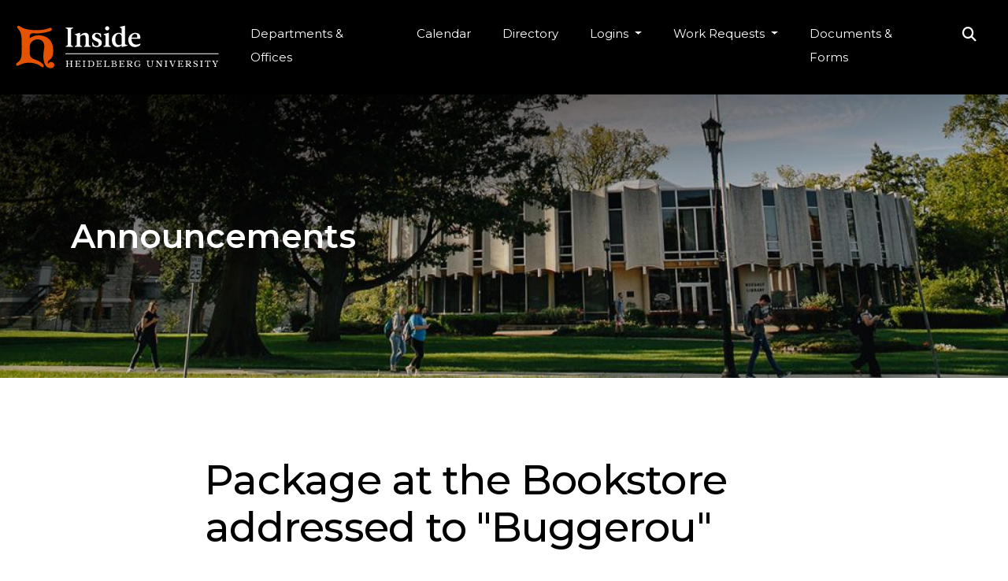

--- FILE ---
content_type: text/html; charset=UTF-8
request_url: https://inside.heidelberg.edu/announcements/110223/package-bookstore-addressed-buggerou
body_size: 7424
content:
<!DOCTYPE html>
<html  lang="en" dir="ltr">
  <head>
    <!-- Google tag (gtag.js) -->
    <script async src="https://www.googletagmanager.com/gtag/js?id=G-VFSYMQ629J"></script>
    <script>
      window.dataLayer = window.dataLayer || [];
      function gtag(){dataLayer.push(arguments);}
      gtag('js', new Date());

      gtag('config', 'G-VFSYMQ629J');
    </script>
    <meta charset="utf-8" />
<script async src="https://www.googletagmanager.com/gtag/js?id=UA-71271311-1"></script>
<script>window.dataLayer = window.dataLayer || [];function gtag(){dataLayer.push(arguments)};gtag("js", new Date());gtag("set", "developer_id.dMDhkMT", true);gtag("config", "UA-71271311-1", {"groups":"default","anonymize_ip":true,"page_placeholder":"PLACEHOLDER_page_path","allow_ad_personalization_signals":false});</script>
<meta name="Generator" content="Drupal 10 (https://www.drupal.org)" />
<meta name="MobileOptimized" content="width" />
<meta name="HandheldFriendly" content="true" />
<meta name="viewport" content="width=device-width, initial-scale=1, shrink-to-fit=no" />
<link rel="stylesheet" href="https://fonts.googleapis.com/css?family=Montserrat:100,200,300,500,600,700,800,900,italic,regular&amp;subset=latin&amp;display=swap" media="all" />
<meta http-equiv="x-ua-compatible" content="ie=edge" />
<link rel="icon" href="/themes/custom/ih_barrio/favicon.ico" type="image/vnd.microsoft.icon" />
<link rel="canonical" href="https://inside.heidelberg.edu/announcements/110223/package-bookstore-addressed-buggerou" />
<link rel="shortlink" href="https://inside.heidelberg.edu/node/10336" />

    <title>Package at the Bookstore addressed to &quot;Buggerou&quot; | inside.heidelberg.edu</title>
    <link rel="stylesheet" media="all" href="/sites/default/files/css/css_EYOQVMqCPX8ekvnJUjOrjNxbEyCeIAfxyvPyRywvMpA.css?delta=0&amp;language=en&amp;theme=ih_barrio&amp;include=[base64]" />
<link rel="stylesheet" media="all" href="/sites/default/files/css/css__83Dpt2td1nega8uI_2WpVYVKFxP35EpYfcIdJ61XfQ.css?delta=1&amp;language=en&amp;theme=ih_barrio&amp;include=[base64]" />

    
  </head>
  <body class="views-hero fontyourface layout-no-sidebars page-node-10336 path-node page-node-type-announcements">
    <a href="#main-content" class="visually-hidden focusable skip-link">
      Skip to main content
    </a>
    
      <div class="dialog-off-canvas-main-canvas" data-off-canvas-main-canvas>
    
                    <div id="alert-outer-wrapper" class="outer-wrapper clearfix">
        <div class="alert-layout">
            <section class="row region region-alert">
    <section class="views-element-container block block-views block-views-blockhi-alert-block-1 clearfix" id="block-views-block-hi-alert-block-1">
  
    

      <div><div class="view view-hi-alert view-id-hi_alert view-display-id-block_1 js-view-dom-id-d0ab7954ffe10308d1a30f3e87d4b7e2c160069dd54ff390162410abbcf6d002">
  
    
      
  
          </div>
</div>

  </section>


  </section>

        </div>
      </div>
        <header class="navbar navbar-dark navbar-expand-lg" id="navbar-main" id="navbar" role="banner">
      <div class="navbar-header">
        <div class='logo'>
          <a href='/'><img src='/themes/custom/ih_barrio/images/heidelberg-inside-logo.svg' /></a>
        </div>
        
                          <button class="c-nav-button navbar-toggle collapsed" data-bs-toggle="collapse" data-bs-target="#navbar-collapse">
            <div class="c-nav-button_wrap">
              <div class="c-nav-button_icon">
                <span class="c-nav-button_line"></span>
                <span class="c-nav-button_line"></span>
                <span class="c-nav-button_line"></span>
              </div>
            </div>
          </button>
              </div>

                    <div id="navbar-collapse" class="navbar-collapse collapse">
            <section class="region region-navigation-collapsible">
    <section class="views-exposed-form block block-views block-views-exposed-filter-blockhi-search-content-content clearfix" data-drupal-selector="views-exposed-form-hi-search-content-content" id="block-views-exposed-filter-block-hi-search-content-content">
  
    

      
<form action="/search" method="get" id="views-exposed-form-hi-search-content-content" accept-charset="UTF-8">
  <div class="d-flex flex-wrap">
  





  <div class="js-form-item js-form-type-textfield form-type-textfield js-form-item-text form-item-text form-no-label mb-3">
                    <input placeholder="What are you looking for?" data-drupal-selector="edit-text" type="text" id="edit-text" name="text" value="" size="30" maxlength="128" class="form-control" />

                      </div>
<div data-drupal-selector="edit-actions" class="form-actions js-form-wrapper form-wrapper mb-3" id="edit-actions"><button data-drupal-selector="edit-submit-hi-search-content" type="submit" id="edit-submit-hi-search-content" value="Search" class="button js-form-submit form-submit btn btn-primary">Search</button>
</div>

</div>

</form>

  </section>

<nav role="navigation" aria-labelledby="block-a5-menu-block-header-menu-menu" id="block-a5-menu-block-header-menu" class="block block-menu navigation menu--header-menu">
            
  <h2 class="visually-hidden" id="block-a5-menu-block-header-menu-menu">Header Menu</h2>
  

        
          <ul class="clearfix menu menu--header-menu nav">
                        <li>
        <a href="/departments-offices" data-drupal-link-system-path="departments-offices">Departments &amp; Offices</a>
                  </li>
                        <li>
        <a href="/calendar/day" data-drupal-link-system-path="calendar/day">Calendar</a>
                  </li>
                        <li>
        <a href="/directory" data-drupal-link-system-path="directory">Directory</a>
                  </li>
                        <li class="expanded dropdown">
        <a href="/" class="dropdown-toggle" data-bs-toggle="dropdown">Logins  <span class="caret"></span></a>
        <a href="#logins" class="expand-icon collapsed" data-bs-toggle="collapse"></a>
                                              <ul class="clearfix collapse dropdown-menu" id="logins">
                        <li>
        <a href="https://www.aaiscloud.com/HeidelbergU/default.aspx?home" target="_blank" rel="">Ad Astra</a>
                  </li>
                        <li>
        <a href="https://heidelberg.instructure.com/" target="_blank" rel="">Canvas</a>
                  </li>
                        <li>
        <a href="https://heidelberguniversity.samanage.com/" target="_self" rel="">CNIT Service Desk</a>
                  </li>
                        <li>
        <a href="https://mail.google.com/mail/u/0/" target="_blank" rel="">G Suite</a>
                  </li>
                        <li>
        <a href="https://heidelberg.mcrhousing.app/">Housing Portal</a>
                  </li>
                        <li>
        <a href="https://heidelberg.guardianconduct.com/" target="_blank" rel="">Incident Communication Form</a>
                  </li>
                        <li>
        <a href="https://my.heidelberg.edu">My Heidelberg</a>
                  </li>
                        <li>
        <a href="https://oasis.heidelberg.edu" target="_blank" rel="">OASIS</a>
                  </li>
                        <li>
        <a href="https://access.paylocity.com/" target="_blank" rel="">Paylocity</a>
                  </li>
                        <li>
        <a href="https://www.heidelberg.edu" target="_blank" rel="">WWW</a>
                  </li>
        </ul>
  
            </li>
                        <li class="expanded dropdown">
        <a href="/work-requests" class="dropdown-toggle" data-bs-toggle="dropdown">Work Requests  <span class="caret"></span></a>
        <a href="#work-requests" class="expand-icon collapsed" data-bs-toggle="collapse"></a>
                                              <ul class="clearfix collapse dropdown-menu" id="work-requests">
                        <li>
        <a href="/departments-offices/cnit/service-desk" target="_self" rel="" data-drupal-link-system-path="node/6643">CNIT Service Desk</a>
                  </li>
                        <li>
        <a href="/departments-offices/krammes/work-order-form" target="_self" rel="" data-drupal-link-system-path="node/166">Krammes Work Order Form</a>
                  </li>
                        <li>
        <a href="/departments-offices/marketing/marketing-work-request" target="_self" rel="" data-drupal-link-system-path="node/330">Marketing Work Request Form</a>
                  </li>
                        <li>
        <a href="https://admission.heidelberg.edu/register/slate-request" target="_self" rel="">Slate Work Request Form</a>
                  </li>
                        <li>
        <a href="https://forms.gle/N3Cv2pr7dysuitEA7">Transportation Request Form</a>
                  </li>
        </ul>
  
            </li>
                        <li>
        <a href="/docs" data-drupal-link-system-path="docs">Documents &amp; Forms</a>
                  </li>
                        <li>
        <a href="/search" target="_self" rel="" class="search-button" data-drupal-link-system-path="search">Search</a>
                  </li>
        </ul>
  

  </nav>

  </section>

        </div>
          </header>
  
  <div role="main" class="main-container js-quickedit-main-content">

        
                      <div>
            <section class="region region-hero">
    <section id="block-hero-block" class="block block-heidelberg-tweaks block-hero-block clearfix">
  
    

      <div data-history-node-id="4234" class="node node--type-hero-image node--view-mode-full ds-1col clearfix">

  

  <div class="field field-name-field-hero-image-media"><div class="media--type-image media-view-mode-full-width">
  
    <div class="field field--name-field-media-image field--type-image field--label-hidden field__item">    <img loading="eager" srcset="/sites/default/files/styles/max_width_162/public/hero/hero-8.jpg?itok=cnZAr5Go 162w, /sites/default/files/styles/max_width_325/public/hero/hero-8.jpg?itok=Wr4phWwr 325w, /sites/default/files/styles/max_width_650/public/hero/hero-8.jpg?itok=RRz3jtVO 650w, /sites/default/files/styles/max_width_1300/public/hero/hero-8.jpg?itok=K0NP3RgP 1300w, /sites/default/files/styles/max_width_2600/public/hero/hero-8.jpg?itok=WGrZO5DO 1600w" sizes="100vw" src="/sites/default/files/hero/hero-8.jpg" width="1600" height="360" alt="" />


</div>


</div>
</div>
    
      <h2 class="hero-title">Announcements</h2>
      
  



</div>


  </section>


  </section>

        </div>
          
        
    <div class="container">
      <div class="row">

                
        
        <section class="main-content col col-sm-12" id="content" role="main">
                    
                    
                                <a id="main-content"></a>
              <section class="region region-content">
    <div data-drupal-messages-fallback class="hidden"></div>
<section id="block-system-main-block" class="block block-system block-system-main-block clearfix">
  
    

      <div data-history-node-id="10336" class="node node--type-announcements node--view-mode-full ds-1col clearfix">

  

  <div class="field field-name-node-title"><h1>
  Package at the Bookstore addressed to &quot;Buggerou&quot;
</h1>
</div>

            <div class="field field--name-node-post-date field--type-ds field--label-hidden field__item">November 2, 2023</div>
      
            <div class="clearfix text-formatted field field--name-body field--type-text-with-summary field--label-hidden field__item"><p>The Bookstore received a package on Thursday, Nov. 2, addressed to "Buggerou."</p>

<p>If this belongs to you, please bring a tracking number with you when you pick it up.</p>

<p>Thank you.</p></div>
      
            <div class="field field--name-dynamic-token-fieldnode-announcement-buttons field--type-ds field--label-hidden field__item"><p><a href="https://inside.heidelberg.edu/announcements" class="button orange solid" target title><span class="button-text">View All Announcements</span></a>&nbsp;<a href="https://inside.heidelberg.edu/submit-announcement" class="button black stroke" target title><span class="button-text">Submit an Announcement</span></a></p>
</div>
      

</div>


  </section>


  </section>

                  </section>

                
      </div>
    </div>

          <div class="region-postcontent-1-wrapper">
      <div class="container">
          <section class="row region region-postcontent-1">
    <section class="views-element-container block block-views block-views-blockhi-news-news-and-announcements clearfix" id="block-views-block-hi-news-news-and-announcements">
  
      <h2 class="block-title">Latest News &amp; Announcements</h2>
    

      <div><div class="view view-hi-news view-id-hi_news view-display-id-news_and_announcements js-view-dom-id-01276fb7ada72b8dcb4c9e9a1b8659a46d70fcd7693e3f8685aca512e1f4035b">
  
    
      <div class="view-header row">
      <div class="col-sm-4 view view-hi-news view-id-hi_news view-display-id-announcements js-view-dom-id-70e090e7b8eb37189dcc2169cec317e6fe4b06277688b73fab6c48d118aa668e">
  
    
      <div class="view-header">
      <h2>Announcements</h2>
    </div>
      
      <div class="view-content row">
          <div class="views-row">
    <div data-history-node-id="12910" class="node node--type-announcements node--view-mode-teaser ds-1col clearfix">

  

  <div class="field field-name-node-title"><h3>
  <a href="/announcements/012226/managing-stress-and-time-group-0" hreflang="en">Managing Stress and Time Group</a>
</h3>
</div>
<div class="field field-name-body"><p>Come and join our 5-week self-care skills group.</p></div>


</div>


  </div>
    <div class="views-row">
    <div data-history-node-id="12907" class="node node--type-announcements node--view-mode-teaser ds-1col clearfix">

  

  <div class="field field-name-node-title"><h3>
  <a href="/announcements/012226/rescheduled-higher-learning-commission-open-forums" hreflang="en">RESCHEDULED: Higher Learning Commission open forums</a>
</h3>
</div>
<div class="field field-name-body"><p><em><span><strong>Heidelberg's Higher Education Commision site visit, scheduled for Monday-Tuesda</strong></span></em></p></div>


</div>


  </div>
    <div class="views-row">
    <div data-history-node-id="12839" class="node node--type-announcements node--view-mode-teaser ds-1col clearfix">

  

  <div class="field field-name-node-title"><h3>
  <a href="/announcements/010926/girl-power-leadership-seminar" hreflang="en">Girl Power Leadership Seminar</a>
</h3>
</div>
<div class="field field-name-body">In honor of National Girls and Women in Sports Day, all female students are invited to join us for a celebration of women, networking and empowerment! Participants will receive a limited edition Girl Power T-shirt.</div>


</div>


  </div>
    <div class="views-row">
    <div data-history-node-id="12829" class="node node--type-announcements node--view-mode-teaser ds-1col clearfix">

  

  <div class="field field-name-node-title"><h3>
  <a href="/announcements/010726/ordering-hu-business-cards-name-badges" hreflang="en">Ordering HU business cards, name badges</a>
</h3>
</div>
<div class="field field-name-body"><p>If you are new to Heidelberg or have a change in name, title or contact info, you can order busin</p></div>


</div>


  </div>
    <div class="views-row">
    <div data-history-node-id="12800" class="node node--type-announcements node--view-mode-teaser ds-1col clearfix">

  

  <div class="field field-name-node-title"><h3>
  <a href="/announcements/121125/holiday-break-bookstore-hours" hreflang="en">Holiday Break Bookstore Hours</a>
</h3>
</div>
<div class="field field-name-body">The bookstore will be open for mail and package pickup on 12/23 and 12/30 from 11:30-2:00.</div>


</div>


  </div>
    <div class="views-row">
    <div data-history-node-id="12768" class="node node--type-announcements node--view-mode-teaser ds-1col clearfix">

  

  <div class="field field-name-node-title"><h3>
  <a href="/announcements/111325/bookstore-hiring-students-spring" hreflang="en">Bookstore hiring for students for spring</a>
</h3>
</div>
<div class="field field-name-body">The Bookstore is looking to hire 2-3 reliable student workers for the upcoming spring semester.</div>


</div>


  </div>

    </div>
  
            <div class="view-footer">
      <a href="https://inside.heidelberg.edu/announcements" class="button xsmall orange solid" target title><span class="button-text">View All</span></a> <a href="https://inside.heidelberg.edu/submit-announcement" class="button xsmall black stroke" target title><span class="button-text">Submit</span></a>
    </div>
    </div>
<div class="col-sm-8 view view-hi-news view-id-hi_news view-display-id-latest js-view-dom-id-e93dec4b886e2d85c9344c60bc11dcd29a2c53321ed329f6359e9892867e6f3a">
  
    
      <div class="view-header">
      <h2>News</h2>
    </div>
      
      <div class="view-content row">
          <div class="col-sm-6 views-row">
    <div data-history-node-id="12929" class="node node--type-nota-bene node--view-mode-teaser ds-1col clearfix">

  

  <div class="field field-name-field-thumbnail-image-media">  <a href="/news/013026/semester-success-berg-announces-fall-deans-list-recipients"><img loading="lazy" src="/sites/default/files/styles/featured_news/public/2026-01/deans-list-fall-25-2.jpg?itok=8bU1piLV" width="800" height="450" alt="Heidelberg University - Deans List Fall 2025" class="image-style-featured-news" />

</a>
</div>
<div class="field field-name-node-title"><h3>
  <a href="/news/013026/semester-success-berg-announces-fall-deans-list-recipients" hreflang="en">A semester of success: &#039;Berg announces Fall dean&#039;s list recipients</a>
</h3>
</div>


</div>


  </div>
    <div class="col-sm-6 views-row">
    <div data-history-node-id="12925" class="node node--type-nota-bene node--view-mode-teaser ds-1col clearfix">

  

  <div class="field field-name-field-thumbnail-image-media">  <a href="/news/012926/faces-behind-feed-meet-voices-behind-heidelbergs-tiktok-story"><img loading="lazy" src="/sites/default/files/styles/featured_news/public/2026-01/brand-ambassadors26news.jpg?itok=bYtsjnq5" width="800" height="450" alt="Brand Ambassadors Spring 2026" class="image-style-featured-news" />

</a>
</div>
<div class="field field-name-node-title"><h3>
  <a href="/news/012926/faces-behind-feed-meet-voices-behind-heidelbergs-tiktok-story" hreflang="en">Faces behind the feed: Meet the voices behind Heidelberg&#039;s TikTok story</a>
</h3>
</div>


</div>


  </div>
    <div class="col-sm-6 views-row">
    <div data-history-node-id="12923" class="node node--type-nota-bene node--view-mode-teaser ds-1col clearfix">

  

  <div class="field field-name-field-thumbnail-image-media">  <a href="/news/012726/honors-research-brings-senior-education-major-real-world-classroom"><img loading="lazy" src="/sites/default/files/styles/featured_news/public/2026-01/sch-ednews1-26.jpg?itok=pSPMXQ8G" width="800" height="450" alt="Ainsley Manger, Dr. Stacey Pistorova, Tori (Hossenlopp) Charboneau" class="image-style-featured-news" />

</a>
</div>
<div class="field field-name-node-title"><h3>
  <a href="/news/012726/honors-research-brings-senior-education-major-real-world-classroom" hreflang="en">Honors research brings senior Education major into a real-world classroom</a>
</h3>
</div>


</div>


  </div>
    <div class="col-sm-6 views-row">
    <div data-history-node-id="12922" class="node node--type-nota-bene node--view-mode-teaser ds-1col clearfix">

  

  <div class="field field-name-field-thumbnail-image-media">  <a href="/news/012526/full-forensics-force-speech-team-wins-ohio-university"><img loading="lazy" src="/sites/default/files/styles/featured_news/public/2026-01/OU%20picture2.jpg?itok=98FgC3Hc" width="800" height="450" alt="Heidelberg University Speech Team" class="image-style-featured-news" />

</a>
</div>
<div class="field field-name-node-title"><h3>
  <a href="/news/012526/full-forensics-force-speech-team-wins-ohio-university" hreflang="en">Full forensics force: Speech Team wins at Ohio University</a>
</h3>
</div>


</div>


  </div>

    </div>
  
            <div class="view-footer">
      <a href="https://inside.heidelberg.edu/news" class="button xsmall orange solid" target title><span class="button-text">View All</span></a> <a href="https://inside.heidelberg.edu/submit-story" class="button xsmall black stroke" target title><span class="button-text">Submit</span></a>
    </div>
    </div>

    </div>
      
  
          </div>
</div>

  </section>


  </section>

      </div>
    </div>
  


  </div>

      <footer class="footer" role="contentinfo">
      <div class="container">
            <section class="row region region-footer">
    <section id="block-simple-block-footer" class="block block-simple-block block-simple-blockfooter clearfix">
  
    

      <div>© 2026 Heidelberg University - All Rights Reserved<br><a href="http://www.heidelberg.edu/" data-behavior="truncate">www.heidelberg.edu</a></div>
  </section>

<nav role="navigation" aria-labelledby="block-a5-menu-block-footer-social-media-menu" id="block-a5-menu-block-footer-social-media" class="block block-menu navigation menu--footer-social-media">
            
  <h2 class="visually-hidden" id="block-a5-menu-block-footer-social-media-menu">Footer Social Media</h2>
  

        
                  <ul class="clearfix nav" data-component-id="bootstrap_barrio:menu">
                    <li class="nav-item">
                <a href="https://www.facebook.com/HeidelbergUniversity" target="_blank" rel="" class="nav-link facebook nav-link-https--wwwfacebookcom-heidelberguniversity">facebook</a>
              </li>
                <li class="nav-item">
                <a href="https://twitter.com/HeidelbergU" target="_blank" class="x-twitter nav-link nav-link-https--twittercom-heidelbergu">twitter</a>
              </li>
                <li class="nav-item">
                <a href="https://www.instagram.com/heidelbergu/" target="_blank" rel="" class="nav-link instagram nav-link-https--wwwinstagramcom-heidelbergu-">instagram</a>
              </li>
                <li class="nav-item">
                <a href="https://www.youtube.com/user/HeidelbergU" target="_blank" rel="" class="nav-link youtube nav-link-https--wwwyoutubecom-user-heidelbergu">youtube</a>
              </li>
                <li class="nav-item">
                <a href="https://www.linkedin.com/school/heidelberg-university" target="_blank" class="linkedin nav-link nav-link-https--wwwlinkedincom-school-heidelberg-university">linkedin</a>
              </li>
                <li class="nav-item">
                <a href="https://www.tiktok.com/@heidelberguniversity" target="_blank" class="fa-tiktok nav-link nav-link-https--wwwtiktokcom-heidelberguniversity">tiktok</a>
              </li>
        </ul>
  



  </nav>

  </section>

      </div>
    </footer>
  
  </div>

      <div id="blueimp-gallery" class="blueimp-gallery blueimp-gallery-controls">
    <div class="slides"></div>
    <div class="blueimp-gallery-overlay">
      <h3 class="title"></h3>
      <div class="caption"></div>
      <div class="credit"></div>
    </div>
    <a class="prev">‹</a>
    <a class="next">›</a>
    <a class="close">×</a>
    <a class="play-pause"></a>
    <ol class="indicator"></ol>
  </div>

    <script type="application/json" data-drupal-selector="drupal-settings-json">{"path":{"baseUrl":"\/","pathPrefix":"","currentPath":"node\/10336","currentPathIsAdmin":false,"isFront":false,"currentLanguage":"en"},"pluralDelimiter":"\u0003","suppressDeprecationErrors":true,"fitvids":{"selectors":".node","custom_vendors":["iframe[src^=\u0022https:\/\/youtu.be\u0022]"],"ignore_selectors":""},"google_analytics":{"account":"UA-71271311-1","trackOutbound":true,"trackMailto":true,"trackTel":true,"trackDownload":true,"trackDownloadExtensions":"7z|aac|arc|arj|asf|asx|avi|bin|csv|doc(x|m)?|dot(x|m)?|exe|flv|gif|gz|gzip|hqx|jar|jpe?g|js|mp(2|3|4|e?g)|mov(ie)?|msi|msp|pdf|phps|png|ppt(x|m)?|pot(x|m)?|pps(x|m)?|ppam|sld(x|m)?|thmx|qtm?|ra(m|r)?|sea|sit|tar|tgz|torrent|txt|wav|wma|wmv|wpd|xls(x|m|b)?|xlt(x|m)|xlam|xml|z|zip"},"ajaxTrustedUrl":{"\/search":true},"user":{"uid":0,"permissionsHash":"f71e76cbdaedaf0ebb0c75c3b7b67560c445921c980693aaaaa81883b407b4c9"}}</script>
<script src="/sites/default/files/js/js_PdpFbgUwCHQoWnBznI0hj7aITwKMpX_6DqKSdbMw3sU.js?scope=footer&amp;delta=0&amp;language=en&amp;theme=ih_barrio&amp;include=eJxdjbEKgDAMBX-oksnvCamt8WHaQFuE_r0O4uB03C0nKxvqmROjiGYqnsTCjnEhdXr5OSpGUHe1zFLF5sDW6R8CDo7SGpzUPIotfcznojcZGiq1"></script>

  </body>
</html>


--- FILE ---
content_type: text/css
request_url: https://inside.heidelberg.edu/sites/default/files/css/css_EYOQVMqCPX8ekvnJUjOrjNxbEyCeIAfxyvPyRywvMpA.css?delta=0&language=en&theme=ih_barrio&include=eJxlT9sOgzAI_aG6Pu17GmqZkpViAF38-9UtSxZ9ITkX4By4p0rtiSURw4Qx1xWJlwAnnqVAPVjGQtC1rKB7_CJy5CQbqlLBw2SzqI9SMP6Di-KQK1rIIm6usKQM_YTEhyhfWUazHsX682n2MIpiHIUXadjcbmf_MDC2NdD825-qZKiD-d6bTcF267FjBsOwEb4sfuatN10rvgE8AWyl
body_size: 7810
content:
/* @license GPL-2.0-or-later https://www.drupal.org/licensing/faq */
.text-align-left{text-align:left;}.text-align-right{text-align:right;}.text-align-center{text-align:center;}.text-align-justify{text-align:justify;}.align-left{float:left;}.align-right{float:right;}.align-center{display:block;margin-right:auto;margin-left:auto;}
.fieldgroup{padding:0;border-width:0;}
.container-inline div,.container-inline label{display:inline-block;}.container-inline .details-wrapper{display:block;}.container-inline .hidden{display:none;}
.clearfix::after{display:table;clear:both;content:"";}
.js details:not([open]) .details-wrapper{display:none;}
.hidden{display:none;}.visually-hidden{position:absolute !important;overflow:hidden;clip:rect(1px,1px,1px,1px);width:1px;height:1px;word-wrap:normal;}.visually-hidden.focusable:active,.visually-hidden.focusable:focus-within{position:static !important;overflow:visible;clip:auto;width:auto;height:auto;}.invisible{visibility:hidden;}
.item-list__comma-list,.item-list__comma-list li{display:inline;}.item-list__comma-list{margin:0;padding:0;}.item-list__comma-list li::after{content:", ";}.item-list__comma-list li:last-child::after{content:"";}
.js .js-hide{display:none;}.js-show{display:none;}.js .js-show{display:block;}@media (scripting:enabled){.js-hide.js-hide{display:none;}.js-show{display:block;}}
.nowrap{white-space:nowrap;}
.position-container{position:relative;}
.reset-appearance{margin:0;padding:0;border:0 none;background:transparent;line-height:inherit;-webkit-appearance:none;appearance:none;}
.resize-none{resize:none;}.resize-vertical{min-height:2em;resize:vertical;}.resize-horizontal{max-width:100%;resize:horizontal;}.resize-both{max-width:100%;min-height:2em;resize:both;}
.system-status-counter__status-icon{display:inline-block;width:25px;height:25px;vertical-align:middle;}.system-status-counter__status-icon::before{display:block;width:100%;height:100%;content:"";background-repeat:no-repeat;background-position:center 2px;background-size:16px;}.system-status-counter__status-icon--error::before{background-image:url(/core/misc/icons/e32700/error.svg);}.system-status-counter__status-icon--warning::before{background-image:url(/core/misc/icons/e29700/warning.svg);}.system-status-counter__status-icon--checked::before{background-image:url(/core/misc/icons/73b355/check.svg);}
.system-status-report-counters__item{width:100%;margin-bottom:0.5em;padding:0.5em 0;text-align:center;white-space:nowrap;background-color:rgba(0,0,0,0.063);}@media screen and (min-width:60em){.system-status-report-counters{display:flex;flex-wrap:wrap;justify-content:space-between;}.system-status-report-counters__item--half-width{width:49%;}.system-status-report-counters__item--third-width{width:33%;}}
.system-status-general-info__item{margin-top:1em;padding:0 1em 1em;border:1px solid #ccc;}.system-status-general-info__item-title{border-bottom:1px solid #ccc;}
.tablesort{display:inline-block;width:16px;height:16px;background-size:100%;}.tablesort--asc{background-image:url(/core/misc/icons/787878/twistie-down.svg);}.tablesort--desc{background-image:url(/core/misc/icons/787878/twistie-up.svg);}
.blueimp-gallery{position:fixed;z-index:999999;overflow:hidden;background:#000;background:rgba(0,0,0,0.9);opacity:0;display:none;}
.blueimp-gallery,.blueimp-gallery > .slides > .slide > .slide-content{position:absolute;top:0;right:0;bottom:0;left:0;-webkit-transition:opacity 0.2s linear;-moz-transition:opacity 0.2s linear;-ms-transition:opacity 0.2s linear;-o-transition:opacity 0.2s linear;transition:opacity 0.2s linear;backface-visibility:hidden;-moz-backface-visibility:hidden;}.blueimp-gallery > .slides > .slide > .slide-content{margin:auto;width:auto;height:auto;max-width:100%;max-height:100%;opacity:1;}.blueimp-gallery{position:fixed;z-index:999999;overflow:hidden;background:#000;background:rgba(0,0,0,0.9);opacity:0;display:none;direction:ltr;-ms-touch-action:none;touch-action:none;}.blueimp-gallery-carousel{position:relative;z-index:auto;margin:1em auto;padding-bottom:56.25%;box-shadow:0 0 10px #000;-ms-touch-action:pan-y;touch-action:pan-y;}.blueimp-gallery-display{display:block;opacity:1;}.blueimp-gallery > .slides{position:relative;height:100%;overflow:hidden;}.blueimp-gallery-carousel > .slides{position:absolute;}.blueimp-gallery > .slides > .slide{position:relative;float:left;height:100%;text-align:center;-webkit-transition-timing-function:cubic-bezier(0.645,0.045,0.355,1);-moz-transition-timing-function:cubic-bezier(0.645,0.045,0.355,1);-ms-transition-timing-function:cubic-bezier(0.645,0.045,0.355,1);-o-transition-timing-function:cubic-bezier(0.645,0.045,0.355,1);transition-timing-function:cubic-bezier(0.645,0.045,0.355,1);}.blueimp-gallery > .slides > .slide-loading{background:url(/libraries/blueimp/img/loading.gif) center no-repeat;background-size:64px 64px;}.blueimp-gallery > .slides > .slide-loading > .slide-content{opacity:0;}.blueimp-gallery > .slides > .slide-error{background:url(/libraries/blueimp/img/error.png) center no-repeat;}.blueimp-gallery > .slides > .slide-error > .slide-content{display:none;}.blueimp-gallery > .prev,.blueimp-gallery > .next{position:absolute;top:50%;left:15px;width:40px;height:40px;margin-top:-23px;font-family:'Helvetica Neue',Helvetica,Arial,sans-serif;font-size:60px;font-weight:100;line-height:30px;color:#fff;text-decoration:none;text-shadow:0 0 2px #000;text-align:center;background:#222;background:rgba(0,0,0,0.5);-webkit-box-sizing:content-box;-moz-box-sizing:content-box;box-sizing:content-box;border:3px solid #fff;-webkit-border-radius:23px;-moz-border-radius:23px;border-radius:23px;opacity:0.5;cursor:pointer;display:none;}.blueimp-gallery > .next{left:auto;right:15px;}.blueimp-gallery > .close,.blueimp-gallery > .title{position:absolute;top:15px;left:15px;margin:0 40px 0 0;font-size:20px;line-height:30px;color:#fff;text-shadow:0 0 2px #000;opacity:0.8;display:none;}.blueimp-gallery > .close{padding:15px;right:15px;left:auto;margin:-15px;font-size:30px;text-decoration:none;cursor:pointer;}.blueimp-gallery > .play-pause{position:absolute;right:15px;bottom:15px;width:15px;height:15px;background:url(/libraries/blueimp/img/play-pause.png) 0 0 no-repeat;cursor:pointer;opacity:0.5;display:none;}.blueimp-gallery-playing > .play-pause{background-position:-15px 0;}.blueimp-gallery-controls > .prev,.blueimp-gallery-controls > .next,.blueimp-gallery-controls > .close,.blueimp-gallery-controls > .title,.blueimp-gallery-controls > .play-pause{display:block;-webkit-transform:translateZ(0);-moz-transform:translateZ(0);-ms-transform:translateZ(0);-o-transform:translateZ(0);transform:translateZ(0);}.blueimp-gallery-single > .prev,.blueimp-gallery-left > .prev,.blueimp-gallery-single > .next,.blueimp-gallery-right > .next,.blueimp-gallery-single > .play-pause{display:none;}.blueimp-gallery > .slides > .slide > .slide-content,.blueimp-gallery > .prev,.blueimp-gallery > .next,.blueimp-gallery > .close,.blueimp-gallery > .play-pause{-webkit-user-select:none;-khtml-user-select:none;-moz-user-select:none;-ms-user-select:none;user-select:none;}.blueimp-gallery > .prev:hover,.blueimp-gallery > .next:hover,.blueimp-gallery > .close:hover,.blueimp-gallery > .title:hover,.blueimp-gallery > .play-pause:hover{color:#fff;opacity:1;}body:last-child .blueimp-gallery > .slides > .slide-error{background-image:url(/libraries/blueimp/img/error.svg);}body:last-child .blueimp-gallery > .play-pause{width:20px;height:20px;background-size:40px 20px;background-image:url(/libraries/blueimp/img/play-pause.svg);}body:last-child .blueimp-gallery-playing > .play-pause{background-position:-20px 0;}* + html .blueimp-gallery > .slides > .slide{min-height:300px;}* + html .blueimp-gallery > .slides > .slide > .slide-content{position:relative;}
.blueimp-gallery-overlay{position:absolute;bottom:0;left:0;width:100%;background-color:#555;color:#fff;}.blueimp-gallery-overlay.padding{padding:20px;}.blueimp-gallery-overlay h3{color:#fff;font-size:26px;line-height:30px;margin:0;}.blueimp-gallery-overlay .caption{font-size:20px;line-height:24px;font-weight:600;}.blueimp-gallery-overlay .credit{font-size:16px;line-height:20px;font-weight:400;font-style:italic;}
.views-align-left{text-align:left;}.views-align-right{text-align:right;}.views-align-center{text-align:center;}.views-view-grid .views-col{float:left;}.views-view-grid .views-row{float:left;clear:both;width:100%;}.views-display-link + .views-display-link{margin-left:0.5em;}
img[srcset]{width:100%;}.node .field--type-image{margin:0;float:none;}.media--type-image.align-left{max-width:50%;margin-right:1rem;}.media--type-image.align-right{max-width:50%;margin-left:1rem;}.media--type-image.align-center{justify-content:center;max-width:50%;}figcredit{font-style:italic;}div.media--type-image{display:flex;}
.clear-both{clear:both;}.col-1-2,.col-1-3,.col-1-4,.col-1-5,.col-1-6,.col-1-7,.col-1-8,.col-2-3,.col-2-4,.col-2-5,.col-2-6,.col-2-7,.col-2-8,.col-3-4,.col-3-5,.col-3-6,.col-3-7,.col-3-8,.col-4-5,.col-4-6,.col-4-7,.col-4-8,.col-5-6,.col-5-7,.col-5-8,.col-6-7,.col-6-8,.col-7-8{margin-bottom:20px;position:relative;width:100%;}@media all and (min-width:992px){.col-1-2,.col-1-3,.col-1-4,.col-1-5,.col-1-6,.col-1-7,.col-1-8,.col-2-3,.col-2-4,.col-2-5,.col-2-6,.col-2-7,.col-2-8,.col-3-4,.col-3-5,.col-3-6,.col-3-7,.col-3-8,.col-4-5,.col-4-6,.col-4-7,.col-4-8,.col-5-6,.col-5-7,.col-5-8,.col-6-7,.col-6-8,.col-7-8{float:left;margin-right:4%;}.col-1-2,.col-2-4,.col-3-6,.col-4-8{width:48%;}.col-1-3,.col-2-6{width:30.66%;}.col-1-4,.col-2-8{width:22%;}.col-1-5{width:16.8%;}.col-1-6{width:13.33%;}.col-1-7{width:10.85%;}.col-1-8{width:9%;}.col-2-3,.col-4-6{width:65.33%;}.col-2-5{width:37.6%;}.col-2-7{width:25.7%;}.col-3-4,.col-6-8{width:74%;}.col-3-5{width:58.4%;}.col-3-7{width:40.55%;}.col-3-8{width:35%;}.col-4-5{width:67.2%;}.col-4-7{width:55.4%;}.col-5-6{width:82.67%;}.col-5-7{width:70.25%;}.col-5-8{width:61%;}.col-6-7{width:85.1%;}.col-7-8{width:87%;}.col-last{margin-right:0 !important;}}.col-last:after{clear:both;}.align-center{float:none !important;margin-right:auto;margin-left:auto;}.text-align-center{text-align:center;}.float-right{float:right !important;}.sc-center{text-align:center;}.button.solid{display:inline-block;padding:11px 25px;margin:3px 2px 3px 0 !important;font-size:13px;letter-spacing:0.25px;font-weight:700;line-height:20px;text-align:center;vertical-align:middle;cursor:pointer;color:#666;text-decoration:none;-moz-border-radius:4px;-webkit-border-radius:4px;border-radius:4px;-moz-transition:all 0.4s ease-out;-o-transition:all 0.4s ease-out;-webkit-transition:all 0.4s ease-out;transition:all 0.4s ease-in-out;border:2px solid #d4d9dd;background-color:transparent;-moz-box-shadow:none;-webkit-box-shadow:none;box-shadow:none;}.button.solid:hover{text-decoration:none;border-color:#a9b3bb;}.button.solid.xsmall{padding:5px 10px;font-size:11px;}.button.solid.small{padding:7px 15px;font-size:13px;min-width:80px;}.button.solid.fullwidth{font-size:15px;width:100%;}.button.solid.large{padding:13px 35px;font-size:16px;min-width:140px;}.button.stroke{display:inline-block;padding:11px 25px;margin:3px 2px 3px 0 !important;font-size:13px;font-weight:700;line-height:20px;text-align:center;vertical-align:middle;cursor:pointer;color:#000;background-color:transparent;text-decoration:none;-moz-border-radius:4px;-webkit-border-radius:4px;border-radius:4px;-moz-box-shadow:white 0 0 0;-webkit-box-shadow:white 0 0 0;-moz-transition:all 0.4s ease-out;-o-transition:all 0.4s ease-out;-webkit-transition:all 0.4s ease-out;transition:all 0.4s ease-out;box-shadow:white 0 0 0;border:2px solid #000;}.button.stroke:hover{color:#000;background-color:transparent;text-decoration:none;}.button.stroke.small{padding:7px 15px;font-size:13px;min-width:80px;}.button.stroke.large{padding:20px 30px;font-size:22px;line-height:20px;}.button.stroke.xsmall{padding:5px 10px;font-size:11px;}.button.stroke.fullwidth,.button.solid.fullwidth{width:100%;}.button.stroke.left,.button.solid.left{float:left;}.button.stroke.right,.button.solid.right{float:right;}.button.danger .button-text::before,.button.warning .button-text::before,.button.info .button-text::before{font-family:"Font Awesome 5 Free";display:inline-block;margin-right:5px;}.button.info .button-text::before{content:'\f05a';}.button.warning .button-text::before{content:'\f071';}.button.danger .button-text::before{content:'\f06a';}i.blue,.highlight.blue,.color.blue,.button.stroke.blue{border-color:#003893;}i.green,.highlight.green,.color.green,.button.stroke.green{border-color:#00b28c;}i.yellow,.highlight.yellow,.color.yellow,.button.stroke.yellow{border-color:#ffb200;}i.purple,.highlight.purple,.color.purple,.button.stroke.purple{border-color:#9e0093;}i.red,.highlight.red,.color.red,.button.stroke.red{border-color:#b02200;}i.brown,.highlight.brown,.color.brown,.button.stroke.brown{border-color:#5e2f00;}i.white,.highlight.white,.color.white,.button.stroke.white{border-color:#fff;}i.black,.highlight.black,.color.black,.button.stroke.black{border-color:#000;}.button.solid.blue{background-color:#003893;border-color:#003893;color:#fff;}.button.solid.blue:hover{background-color:#002560;border-color:#002560;}.button.solid.green{background-color:#00b28c;border-color:#00b28c;color:#fff;}.button.solid.green:hover{background-color:#007f64;border-color:#007f64;}.button.solid.yellow{background-color:#ffb200;border-color:#ffb200;color:#fff;}.button.solid.yellow:hover{background-color:#cc8e00;border-color:#cc8e00;}.button.solid.purple{background-color:#9e0093;border-color:#9e0093;color:#fff;}.button.solid.purple:hover{background-color:#6b0064;border-color:#6b0064;}.button.solid.brown{background-color:#5e2f00;border-color:#5e2f00;color:#fff;}.button.solid.brown:hover{background-color:#2b1600;border-color:#2b1600;}.button.solid.red{background-color:#b02200;border-color:#b02200;color:#fff;}.button.solid.red:hover{background-color:#7d1800;border-color:#7d1800;}.button.solid.white{border:2px solid #d4d9dd;background-color:transparent;color:#666;}.button.solid.white:hover{border-color:#a9b3bb;}.button.solid.black{background-color:#444;border-color:#444;color:#fff;}.button.solid.black:hover{background-color:#000;border-color:#000;}.highlight{background-color:#fff500;padding:0px 4px;}.region-content pre{display:block;padding:.625em;margin:0 0 .625em;font-size:0.8125em;line-height:1.5;word-break:break-all;word-wrap:break-word;white-space:pre;white-space:pre-wrap;background-color:#f5f5f5;border:1px solid #ccc;border:1px solid rgba(0,0,0,0.15);-webkit-border-radius:4px;-moz-border-radius:4px;border-radius:4px;}.region-content .teaser{font-size:18px;line-height:28px;color:#555;font-weight:600;}@media all and (min-width:480px){.region-content .teaser{font-size:20px;line-height:30px;}}@media all and (min-width:768px){.region-content .teaser{font-size:22px;line-height:34px;}}@media all and (min-width:992px){.region-content .teaser{font-size:24px;line-height:36px;}}.region-content .infobox{background-color:#f6f6f6;border:1px solid #e0e0e0;border-left:3px solid #ffb200;margin:40px 0px;font-size:13px;line-height:18px;padding:25px;}@media all and (min-width:480px){.region-content .infobox{font-size:14px;line-height:20px;padding:30px;}}@media all and (min-width:768px){.region-content .infobox{font-size:15px;line-height:22px;}}@media all and (min-width:992px){.region-content .infobox{font-size:16px;line-height:24px;padding:35px;}}.region-content .infobox div.with-button{display:inline;}.region-content .infobox p{margin:0;font-size:13px;line-height:18px;font-weight:400;}@media all and (min-width:768px){.region-content .infobox p{font-size:14px;line-height:20px;}}@media all and (min-width:992px){.region-content .infobox p{font-size:15px;line-height:21px;}}@media all and (min-width:1200px){.region-content .infobox p{font-size:16px;line-height:24px;}}.region-content .infobox h2,.region-content .infobox h3{margin:0 0 10px;}.region-content .infobox h3{margin-bottom:5px;font-size:16px;font-weight:500;color:#333;}@media all and (min-width:480px){.region-content .infobox h3{font-size:17px;}}@media all and (min-width:768px){.region-content .infobox h3{font-size:18px;}}@media all and (min-width:992px){.region-content .infobox h3{font-size:20px;}}.region-content .infobox.button{float:right;margin:0 0 0 20px;}.region-content .infobox.mobile-button{display:none;}.region-content .notification{padding:15px 15px 15px 61px;border:1px solid transparent;background-image:linear-gradient(to bottom,#fff,#f9f9f9);border-top-color:#d8d8d8;border-bottom-color:#bdbdbd;border-left-color:#cacaca;border-right-color:#cacaca;color:#404040;position:relative;box-shadow:0 1px 2px rgba(0,0,0,0.11);display:table;width:100%;font-size:18px;font-weight:400;line-height:40px;margin:25px 0 35px 0;-moz-border-radius:3px;-webkit-border-radius:3px;border-radius:3px;}.region-content .notification p,.region-content .notification ul,.region-content .notification ol{font-size:12px;line-height:18px;}@media all and (min-width:480px){.region-content .notification p,.region-content .notification ul,.region-content .notification ol{font-size:13px;line-height:20px;}}@media all and (min-width:768px){.region-content .notification p,.region-content .notification ul,.region-content .notification ol{font-size:15px;line-height:24px;}}.region-content .notification p{margin:0;}.region-content .notification p + p{margin-top:9px;}@media all and (min-width:480px){.region-content .notification{margin:30px 0 40px 0;}}@media all and (min-width:768px){.region-content .notification{margin:40px 0 50px 0;}}.region-content .notification .icon{text-align:center;width:45px;height:100%;position:absolute;top:0;left:0;border:1px solid #bdbdbd;padding-top:15px;-moz-border-radius:3px 0 0 3px;-webkit-border-radius:3px;border-radius:3px 0 0 3px;}.region-content .notification .icon:after{-webkit-transform:rotate(45deg);-moz-transform:rotate(45deg);-ms-transform:rotate(45deg);-o-transform:rotate(45deg);transform:rotate(45deg);display:block;content:'';width:10px;height:10px;border:1px solid #bdbdbd;position:absolute;border-left:0;border-bottom:0;top:50%;right:-6px;margin-top:-3px;background:#fff;}.region-content .notification .icon i{font-size:20px;color:#fff;left:12px;margin-top:-10px;position:absolute;top:50%;}.region-content .notification.blue .icon,.region-content .notification.blue .icon:after,.region-content .notification.notification-blue .icon,.region-content .notification.notification-blue .icon:after{border-color:#003893;background:#003893;}.region-content .notification.blue i:after,.region-content .notification.notification-blue i:after{content:'\f05a';}.region-content .notification.yellow .icon,.region-content .notification.yellow .icon:after,.region-content .notification.notification-yellow .icon,.region-content .notification.notification-yellow .icon:after{border-color:#ffb200;background:#ffb200;}.region-content .notification.yellow i:after,.region-content .notification.notification-yellow i:after{content:'\f071';}.region-content .notification.green .icon,.region-content .notification.green .icon:after,.region-content .notification.notification-green .icon,.region-content .notification.notification-green .icon:after{border-color:#00b28c;background:#00b28c;}.region-content .notification.green i:after,.region-content .notification.notification-green i:after{content:'\f05a';}.region-content .notification.red .icon,.region-content .notification.red .icon:after,.region-content .notification.notification-red .icon,.region-content .notification.notification-red .icon:after{border-color:#b02200;background:#b02200;}.region-content .notification.red i:after,.region-content .notification.notification-red i:after{content:'\f071';}.region-content .accordion,.region-content .toggle{border-bottom:1px solid #E0E0E0;margin-bottom:36px;}.region-content .accordion .panel,.region-content .toggle .panel{border:none;box-shadow:none;border-radius:0;margin:0;}.region-content .accordion .panel-body,.region-content .toggle .panel-body{padding:2px 30px 20px 0;}.region-content .accordion .panel-heading,.region-content .toggle .panel-heading{background:transparent;border:none;padding:0;}.region-content .accordion .panel-heading h3.panel-title,.region-content .toggle .panel-heading h3.panel-title{padding:0;margin:0;}.region-content .accordion .panel-heading h3.panel-title a,.region-content .toggle .panel-heading h3.panel-title a{display:block;position:relative;font-size:15px;line-height:22px;padding:17px 50px 17px 0;text-decoration:none;border-top:1px solid #E0E0E0 !important;}.region-content .accordion .panel-heading h3.panel-title a:hover,.region-content .toggle .panel-heading h3.panel-title a:hover{color:#1177CC;}.region-content .accordion .panel-heading h3.panel-title a .toggle-icon,.region-content .toggle .panel-heading h3.panel-title a .toggle-icon{position:absolute;top:21px;right:10px;background:none;height:13px;width:13px;margin-top:0;background-color:#333333;-webkit-mask-image:url(/modules/custom/a5_shortcode/css/icon_plus.svg);mask-image:url(/modules/custom/a5_shortcode/css/icon_plus.svg);-moz-transition:all 0.2s ease-in-out;-o-transition:all 0.2s ease-in-out;-webkit-transition:all 0.2s ease-in-out;transition:all 0.2s ease-in-out;}.region-content .accordion .panel-heading h3.panel-title a:not(.collapsed) .toggle-icon,.region-content .toggle .panel-heading h3.panel-title a:not(.collapsed) .toggle-icon{-ms-transform:rotate(135deg);-webkit-transform:rotate(135deg);transform:rotate(135deg);}@media all and (min-width:480px){.region-content .accordion .panel-heading h3.panel-title a,.region-content .toggle .panel-heading h3.panel-title a{font-size:17px;line-height:24px;padding:17px 50px 17px 0;}.region-content .accordion .panel-heading h3.panel-title a .toggle-icon,.region-content .toggle .panel-heading h3.panel-title a .toggle-icon{top:22px;}.region-content .accordion .panel-heading h3.panel-title a .toggle-icon:after,.region-content .toggle .panel-heading h3.panel-title a .toggle-icon:after{font-size:20px;}}@media all and (min-width:768px){.region-content .accordion .panel-heading h3.panel-title a,.region-content .toggle .panel-heading h3.panel-title a{font-size:18px;line-height:25px;padding:21px 40px 21px 0;}.region-content .accordion .panel-heading h3.panel-title a .toggle-icon,.region-content .toggle .panel-heading h3.panel-title a .toggle-icon{height:15px;width:15px;top:26px;}.region-content .accordion .panel-heading h3.panel-title a .toggle-icon:after,.region-content .toggle .panel-heading h3.panel-title a .toggle-icon:after{font-size:22px;}}@media all and (min-width:992px){.region-content .accordion .panel-heading h3.panel-title a,.region-content .toggle .panel-heading h3.panel-title a{font-size:19px;line-height:26px;padding:23px 40px 23px 0;}.region-content .accordion .panel-heading h3.panel-title a .toggle-icon,.region-content .toggle .panel-heading h3.panel-title a .toggle-icon{top:28px;}.region-content .accordion .panel-heading h3.panel-title a .toggle-icon:after,.region-content .toggle .panel-heading h3.panel-title a .toggle-icon:after{font-size:22px;}}@media all and (min-width:1200px){.region-content .accordion .panel-heading h3.panel-title a,.region-content .toggle .panel-heading h3.panel-title a{font-size:20px;line-height:28px;padding:23px 40px 23px 0;}.region-content .accordion .panel-heading h3.panel-title a .toggle-icon,.region-content .toggle .panel-heading h3.panel-title a .toggle-icon{height:17px;width:17px;top:28px;}.region-content .accordion .panel-heading h3.panel-title a .toggle-icon:after,.region-content .toggle .panel-heading h3.panel-title a .toggle-icon:after{font-size:22px;}}.region-content .tab-container .nav-tabs li{float:none;display:list-item;border:none;border-radius:0;background:none;margin:0 1px 0 0;cursor:pointer;padding:0;min-width:0;}.region-content .tab-container .nav-tabs li.nav-item{flex-basis:100%;}@media all and (min-width:768px){.region-content .tab-container .nav-tabs li{display:block;float:left;margin-bottom:1px;margin-right:-1px;}.region-content .tab-container .nav-tabs li.nav-item{flex-basis:auto;}}.region-content .tab-container .nav-tabs li a{display:block;float:none;outline:0;color:#999999;border:1px solid #d3d3d3;border-radius:0;display:block;padding:15px 20px;background-image:linear-gradient(bottom,#F7F7F7 0%,#FFFFFF 100%);background-image:-o-linear-gradient(bottom,#F7F7F7 0%,#FFFFFF 100%);background-image:-moz-linear-gradient(bottom,#F7F7F7 0%,#FFFFFF 100%);background-image:-webkit-linear-gradient(bottom,#F7F7F7 0%,#FFFFFF 100%);background-image:-ms-linear-gradient(bottom,#F7F7F7 0%,#FFFFFF 100%);background-color:#F9F9F9;font-size:15px;font-weight:700;margin:0 -1px -2px 0;cursor:pointer;}.region-content .tab-container .nav-tabs li a.nav-link{padding-left:23px;}@media all and (min-width:768px){.region-content .tab-container .nav-tabs li a.nav-link{padding-left:20px;}}.region-content .tab-container .nav-tabs li a.nav-link.active{border-left:4px solid #085191;padding-left:20px;color:#333333;background:#ffffff;padding:15px 20px;}@media all and (min-width:768px){.region-content .tab-container .nav-tabs li a.nav-link.active{border-top:3px solid #085191;border-left:1px solid #d3d3d3;border-bottom-color:#fff;margin-top:-2px;margin-right:0;}}.region-content .tab-container .nav-tabs li:before{display:none;}.region-content .tab-container .nav-tabs li.active{border-left:4px solid #085191;background:#ffffff;border-bottom-color:#fff;color:#333333;}@media all and (min-width:768px){.region-content .tab-container .nav-tabs li.active{border-top:3px solid #085191;border-left:none;margin-bottom:0;margin-top:-3px;}}.region-content .tab-container .nav-tabs li.active a{color:#333333;background:#ffffff;padding:15px 20px;border-bottom-color:#fff;}.region-content .tab-container .nav-tabs li.active:last-child a{border-bottom-color:#d3d3d3;}@media all and (min-width:768px){.region-content .tab-container .nav-tabs li.active:last-child a{border-bottom-color:#fff;}}.region-content .tab-container .tab-content{border-left:1px solid #d3d3d3;border-right:1px solid #d3d3d3;border-bottom:1px solid #d3d3d3;margin-bottom:36px;border-radius:0;font-size:1.5rem;line-height:2.4rem;}.region-content .tab-container .tab-content .tab-pane{background:#ffffff;clear:both;padding:30px;}.tooltip-link{display:inline-block;position:relative;color:#003895;border-bottom:1px dotted #003895;}.tooltip-link:hover{text-decoration:none;}.tooltip-link:hover .tooltip-popover{visibility:visible;opacity:1;bottom:130%;}.tooltip-popover{font-size:14px/16px;font-weight:600;position:absolute;background:#D8D8D8;text-align:center;padding:10px 20px;z-index:1000;border-radius:4px;visibility:hidden;opacity:0;-moz-transition:opacity 0.3s ease;-o-transition:opacity 0.3s ease;-webkit-transition:opacity 0.3s ease;transition:opacity 0.3s ease;-moz-transition:bottom 0.3s ease-in-out;-o-transition:bottom 0.3s ease-in-out;-webkit-transition:bottom 0.3s ease-in-out;transition:bottom 0.3s ease-in-out;-webkit-transform:translate(-50%,0px);-moz-transform:translate(-50%,0px);-ms-transform:translate(-50%,0px);-o-transform:translate(-50%,0px);transform:translate(-50%,0px);color:#444444;left:50%;bottom:100%;}.tooltip-popover .tooltip-title{display:block;font-weight:700;text-transform:uppercase;margin-bottom:5px;}.tooltip-popover .tooltip-desc{display:block;text-transform:none;}.tooltip-popover:after{position:absolute;z-index:1001;content:"";background:#D8D8D8;width:10px;height:10px;top:100%;-webkit-transform-origin:center center;-moz-transform-origin:center center;-ms-transform-origin:center center;-o-transform-origin:center center;transform-origin:center center;-webkit-transform:translate(-50%,-50%) rotate(45deg);-moz-transform:translate(-50%,-50%) rotate(45deg);-ms-transform:translate(-50%,-50%) rotate(45deg);-o-transform:translate(-50%,-50%) rotate(45deg);transform:translate(-50%,-50%) rotate(45deg);left:50%;border-radius:0 0 3px 0;}.tooltip-popover{width:280px;padding:15px 20px;}.footnote{font-size:75%;}.hline{border-left:none;border-right:none;border-bottom:none;border-top:1px solid #ccc;}.hline.blue{border-color:#003893;}.hline.green{border-color:#00b28c;}.hline.yellow{border-color:#ffb200;}.hline.purple{border-color:#9e0093;}.hline.red{border-color:#b02200;}.hline.brown{border-color:#5e2f00;}.hline.black{border-color:#000;}.hline.white{border-color:#fff;}.hline.thick{border-width:4px;}.hline.thin{border-width:1px;}.hline.normal{border-width:2px;}.word-rotate{display:inline-block;overflow:hidden;text-align:center;position:relative;max-height:22px;line-height:22px;}.word-rotate .word-rotate-items{position:relative;top:0;width:0;display:inline-block;}.word-rotate .word-rotate-items span{display:inline-block;white-space:nowrap;}.word-rotate .word-rotate-items span:not(:first-child){display:none;}.word-rotate.active .word-rotate-items{position:relative;}.word-rotate.active .word-rotate-items span{display:inline-block;float:left;clear:both;}p .word-rotate{margin-bottom:-5px;}h2 .word-rotate{margin-bottom:-6px;max-height:28px;line-height:28px;}h3 .word-rotate{margin-bottom:-8px;max-height:28px;line-height:28px;}h4 .word-rotate{margin-bottom:-9px;max-height:28px;line-height:28px;}h5 .word-rotate{margin-bottom:-6px;max-height:26px;line-height:26px;}h6 .word-rotate{margin-bottom:-10px;max-height:28px;line-height:28px;}.small{display:inline-block;line-height:1.5em;}.small p{margin:-0.3rem 0 1.8rem 0;}.small ul,.small ol{margin-bottom:1.5em;}.size-10{font-size:0.1em;}.size-20{font-size:0.2em;}.size-30{font-size:0.3em;}.size-40{font-size:0.4em;}.size-50{font-size:0.5em;}.size-60{font-size:0.6em;}.size-70{font-size:0.7em;}.size-80{font-size:0.8em;}.size-90{font-size:0.9em;}.size-100{font-size:1em;}.size-110{font-size:1.1em;}.size-120{font-size:1.2em;}.size-130{font-size:1.3em;}.size-140{font-size:1.4em;}.size-150{font-size:1.5em;}.block-main-page-content ul,.block-main-page-content ol{margin:0 0 24px 0px;padding-left:35px;list-style-type:none;}.block-main-page-content ul li,.block-main-page-content ol li{list-style:none;font-size:13px;line-height:22px;padding-bottom:15px;}.block-main-page-content ul li ul,.block-main-page-content ul li ol,.block-main-page-content ol li ul,.block-main-page-content ol li ol{margin:0;}.block-main-page-content ul li ul li:first-child,.block-main-page-content ul li ol li:first-child,.block-main-page-content ol li ul li:first-child,.block-main-page-content ol li ol li:first-child{padding-top:10px;}.block-main-page-content ul li ul li:last-child,.block-main-page-content ul li ol li:last-child,.block-main-page-content ol li ul li:last-child,.block-main-page-content ol li ol li:last-child{padding-bottom:0;}.block-main-page-content ul li p,.block-main-page-content ol li p{margin:0;}.block-main-page-content ul li p + p,.block-main-page-content ol li p + p{margin:0.7em 0 0;}@media all and (min-width:480px){.block-main-page-content ul li,.block-main-page-content ol li{font-size:14px;line-height:23px;}}@media all and (min-width:768px){.block-main-page-content ul li,.block-main-page-content ol li{font-size:15px;line-height:25px;}}@media all and (min-width:992px){.block-main-page-content ul li,.block-main-page-content ol li{font-size:16px;line-height:26px;}}.block-main-page-content .small ul li,.block-main-page-content .small ol li{font-size:inherit;line-height:inherit;}.block-main-page-content ul li{position:relative;}.block-main-page-content ul li:before{content:"\f054";font-family:"Font Awesome 5 Free";font-weight:700;color:#ffb200;margin-right:8px;font-size:13px;vertical-align:middle;position:absolute;right:100%;}.block-main-page-content ul li ul li:before{content:"\f10c";font-size:10px;}.block-main-page-content ul.webform-progress-tracker{margin-left:0;margin-right:0;padding:0;}.block-main-page-content ul.webform-progress-tracker li.progress-step{padding-bottom:0;}.block-main-page-content ul.webform-progress-tracker li.progress-step:before{display:none;}.block-main-page-content ul.bullet-disc > li:before{content:'\f111';}.block-main-page-content ul.bullet-circle > li:before{content:'\f10c';}.block-main-page-content ul.bullet-square > li:before{content:'\f0c8';}.block-main-page-content .view-content ul{margin:0;padding:0;}.block-main-page-content .view-content ul li:before{display:none;}.block-main-page-content ol{counter-reset:step-counter;}.block-main-page-content ol > li{counter-increment:step-counter;position:relative;}.block-main-page-content ol > li:before{content:counter(step-counter);color:#ffb200;margin-right:8px;font-weight:900;position:absolute;right:100%;}.block-main-page-content ol.bullet-roman > li:before{content:counter(step-counter,upper-roman);}.block-main-page-content ol.bullet-lower-roman > li:before{content:counter(step-counter,lower-roman);}.block-main-page-content ol.bullet-upper-alpha > li:before{content:counter(step-counter,upper-alpha);}.block-main-page-content ol.bullet-lower-alpha > li:before{content:counter(step-counter,lower-alpha);}.horizontal-tabs-list li:before,.vertical-tabs-list li:before{display:none;}
.region-content table{border:none;-moz-box-shadow:1px 1px 3px 0 rgba(180,180,180,0.2);-webkit-box-shadow:1px 1px 3px 0 rgba(180,180,180,0.2);box-shadow:1px 1px 3px 0 rgba(180,180,180,0.2);margin:0 0 50px 0;text-align:left;width:100%;}.region-content table.simple{-moz-box-shadow:none;-webkit-box-shadow:none;box-shadow:none;}.region-content tr{background:none repeat scroll 0 0 #fcfcfc;-moz-transition:background-color 0.3s ease;-o-transition:background-color 0.3s ease;-webkit-transition:background-color 0.3s ease;transition:background-color 0.3s ease;}.region-content tr:nth-of-type(even){background:none repeat scroll 0 0 #f1f1f1;}.region-content tbody tr:hover{background-color:#fdf2cc;}.region-content .simple tbody tr:nth-of-type(odd){background-color:#f9f9f9;}.region-content .simple tbody tr:nth-of-type(even){background-color:#fff;}.region-content .simple tbody tr:hover{background-color:#fdf2cc;}.region-content th{border-bottom:1px solid #aaa;font-weight:700;font-size:13px;line-height:17px;vertical-align:middle;color:#fff;padding:12px 15px;border-left:1px solid #ccc;border-right:1px solid #ccc;border-top:1px solid #ccc;background-color:#bbb;text-transform:uppercase;letter-spacing:0.25px;}.region-content th a{color:#fff;text-decoration:underline;}.region-content th a:hover{color:#fff;}.region-content .simple th{background-color:transparent;color:#565656;padding:8px;font-weight:700;font-size:14px;line-height:20px;border:0;}.region-content .simple th a{color:#565656;}.region-content .simple th a:hover{color:#565656;}.region-content td{vertical-align:top;color:#333333;font-size:11px;line-height:17px;padding:12px 15px;font-weight:400;border:1px solid #ddd;}@media all and (min-width:480px){.region-content td{font-size:11px;line-height:17px;}}@media all and (min-width:768px){.region-content td{font-size:13px;line-height:19px;}}@media all and (min-width:992px){.region-content td{font-size:14px;line-height:20px;}}.region-content .simple td{font-size:14px;line-height:20px;border-bottom:0;border-left:0;border-right:0;padding:8px;}.region-content caption{color:#fff;font-weight:700;background-color:#002560;padding:10px;text-transform:uppercase;font-size:12px;letter-spacing:0.5px;-moz-border-radius:5px 5px 0 0;-webkit-border-radius:5px;border-radius:5px 5px 0 0;}.region-content caption a{color:#fff;text-decoration:underline;}.region-content .simple caption{font-size:14px;line-height:20px;margin-bottom:15px;-moz-border-radius:5px;-webkit-border-radius:5px;border-radius:5px;text-align:left;padding:10px;background-color:#002560;}@media all and (min-width:480px){.region-content caption{padding:12px;font-size:13px;}.region-content td{font-size:12px;line-height:15px;}.region-content th{font-size:13px;padding:11px 15px;}}@media all and (min-width:768px){.region-content caption{padding:15px;font-size:15px;}.region-content td{font-size:13px;line-height:17px;}.region-content th{font-size:14px;padding:12px 15px;}}


--- FILE ---
content_type: image/svg+xml
request_url: https://inside.heidelberg.edu/themes/custom/ih_barrio/images/heidelberg-inside-logo.svg
body_size: 2892
content:
<?xml version="1.0" encoding="utf-8"?>
<!-- Generator: Adobe Illustrator 23.0.1, SVG Export Plug-In . SVG Version: 6.00 Build 0)  -->
<svg version="1.1" id="Layer_1" xmlns="http://www.w3.org/2000/svg" xmlns:xlink="http://www.w3.org/1999/xlink" x="0px" y="0px"
	 viewBox="0 0 260 58" style="enable-background:new 0 0 260 58;" xml:space="preserve">
<style type="text/css">
	.st0{fill:#FFFFFF;}
	.st1{fill:none;stroke:#FFFFFF;stroke-width:1.0416;stroke-linecap:round;}
	.st2{fill:#E65300;}
</style>
<g>
	<g>
		<path class="st0" d="M70.73,24.75c0,1.93,0.53,2.46,2.63,2.81v0.88h-9.47v-0.88c2.1-0.35,2.63-0.88,2.63-2.81V7.56
			c0-1.93-0.53-2.45-2.63-2.81V3.88h9.47v0.88c-2.1,0.35-2.63,0.88-2.63,2.81V24.75z"/>
		<path class="st0" d="M75.46,27.55c2.1-0.35,2.63-0.88,2.63-2.81v-9.12c0-1.75-0.53-2.28-2.28-2.63v-0.88l6.31-1.58h0.28l-0.1,3.68
			h0.07c1.68-2.14,4.03-3.68,6.59-3.68c2.35,0,4.56,1.4,4.56,5.26v8.94c0,1.93,0.53,2.46,2.63,2.81v0.88h-8.77v-0.88
			c1.75-0.53,1.93-0.88,1.93-2.81v-8.77c0-1.75-0.95-2.63-2.38-2.63c-1.65,0-2.84,0.67-4.63,2.1v9.29c0,1.93,0.53,2.46,2.63,2.81
			v0.88h-9.47V27.55z"/>
		<path class="st0" d="M108.25,16.15c-0.7-2.81-2.35-4.21-4.38-4.21c-1.3,0-2.63,0.77-2.63,2.39c0,1.82,1.58,2.46,3.16,3.05
			c3.58,1.44,5.79,2.81,5.79,5.96c0,3.33-2.98,5.44-6.66,5.44c-1.79,0-4.03-0.53-5.44-1.23l-0.35-4.73h1.05
			c0.7,4.03,3.12,4.56,4.56,4.56c1.61,0,2.81-1.05,2.81-2.81c0-1.58-1.26-2.49-3.68-3.51c-3.12-1.3-4.91-2.63-4.91-5.61
			c0-2.81,2.21-4.91,6.31-4.91c1.65,0,3.68,0.42,5.09,1.09l0.35,4.52H108.25z"/>
		<path class="st0" d="M119.12,24.75c0,1.93,0.53,2.46,2.63,2.81v0.88h-9.47v-0.88c2.1-0.35,2.63-0.88,2.63-2.81v-9.12
			c0-1.75-0.53-2.28-2.28-2.63v-0.88l6.17-1.58h0.32V24.75z M117.02,2.13c1.47,0,2.67,1.23,2.67,2.7s-1.19,2.67-2.67,2.67
			c-1.47,0-2.67-1.19-2.67-2.67S115.54,2.13,117.02,2.13z"/>
		<path class="st0" d="M135.6,6.51c0-1.75-0.53-2.28-2.28-2.63V3l6.14-1.58h0.35v21.92c0,2.03,0.56,2.7,2.98,2.63v1.05l-6.84,1.75
			h-0.35v-2.46h-0.07c-1.26,1.51-3.09,2.46-5.19,2.46c-4.56,0-7.37-3.86-7.37-9.12c0-5.61,4.38-9.12,8.94-9.12
			c1.3,0,2.7,0.35,3.68,1.05V6.51z M135.6,25.03v-8.35c0-4.03-2.1-4.73-3.51-4.73c-3.16,0-4.91,2.98-4.73,7.72
			c0.18,4.56,2.28,6.66,4.8,6.66C133.5,26.32,134.73,25.8,135.6,25.03z"/>
		<path class="st0" d="M144.02,19.84c0-5.96,4.56-9.29,8.94-9.29c3.68,0,7.33,1.86,6.28,7.72h-11.08c-0.14,4.8,2.49,7.37,5.86,7.37
			c2.03,0,3.79-0.49,5.44-1.47v1.75c-0.88,0.77-2.98,2.88-6.84,2.88C147.1,28.78,144.02,24.57,144.02,19.84z M148.26,16.68h7.05
			c0.88-3.4-0.7-4.73-2.52-4.73C150.26,11.95,148.72,13.73,148.26,16.68z"/>
	</g>
	<g>
		<g>
			<path class="st0" d="M70.66,50.35h-4.27v2.36c0,0.81,0.15,1.03,1.33,1.18v0.29h-3.83v-0.29c1.18-0.15,1.33-0.37,1.33-1.18v-5.01
				c0-0.81-0.15-1.03-1.33-1.18v-0.29h3.83v0.29c-1.18,0.15-1.33,0.37-1.33,1.18v2.14h4.27v-2.14c0-0.81-0.15-1.03-1.33-1.18v-0.29
				h3.83v0.29c-1.18,0.15-1.33,0.37-1.33,1.18v5.01c0,0.81,0.15,1.03,1.33,1.18v0.29h-3.83v-0.29c1.18-0.15,1.33-0.37,1.33-1.18
				V50.35z"/>
			<path class="st0" d="M78.33,49.9h0.88c0.96,0,1.46-0.15,1.59-1.33h0.37v3.17H80.8c-0.13-1.18-0.63-1.33-1.59-1.33h-0.88v3.24
				h2.28c1.11,0,1.77-0.35,1.92-1.55h0.37l-0.15,2.06h-6.93v-0.29c1.18-0.15,1.33-0.37,1.33-1.18v-5.01c0-0.81-0.15-1.03-1.33-1.18
				v-0.29h6.78l0.07,2.06h-0.37c-0.15-1.19-0.74-1.55-1.84-1.55h-2.14V49.9z"/>
			<path class="st0" d="M86.86,47.69c0-0.81-0.15-1.03-1.33-1.18v-0.29h3.83v0.29c-1.18,0.15-1.33,0.37-1.33,1.18v5.01
				c0,0.81,0.15,1.03,1.33,1.18v0.29h-3.83v-0.29c1.18-0.15,1.33-0.37,1.33-1.18V47.69z"/>
			<path class="st0" d="M92.01,54.18v-0.29c1.18-0.15,1.33-0.37,1.33-1.18v-5.01c0-0.81-0.15-1.03-1.33-1.18v-0.29h3.83
				c3.17,0,4.57,1.47,4.57,3.98c0,2.3-1.4,3.98-4.57,3.98H92.01z M95.84,53.66c2.68,0,3.24-1.72,3.24-3.46
				c0-2.14-0.62-3.46-3.39-3.46h-1.18v6.93H95.84z"/>
			<path class="st0" d="M105.42,49.9h0.88c0.96,0,1.46-0.15,1.59-1.33h0.37v3.17h-0.37c-0.13-1.18-0.63-1.33-1.59-1.33h-0.88v3.24
				h2.28c1.11,0,1.77-0.35,1.92-1.55h0.37l-0.15,2.06h-6.93v-0.29c1.18-0.15,1.33-0.37,1.33-1.18v-5.01c0-0.81-0.15-1.03-1.33-1.18
				v-0.29h6.78l0.07,2.06h-0.37c-0.15-1.19-0.74-1.55-1.84-1.55h-2.14V49.9z"/>
			<path class="st0" d="M113.95,47.69c0-0.81-0.15-1.03-1.33-1.18v-0.29h3.83v0.29c-1.18,0.15-1.33,0.37-1.33,1.18v5.97h2.28
				c1.11,0,1.77-0.35,1.92-1.55h0.37l-0.15,2.06h-6.93v-0.29c1.18-0.15,1.33-0.37,1.33-1.18V47.69z"/>
			<path class="st0" d="M126.76,49.96c1.11,0.09,2.5,0.72,2.5,2c0,1.47-1.18,2.21-3.39,2.21h-3.83v-0.29
				c1.18-0.15,1.33-0.37,1.33-1.18v-5.01c0-0.81-0.15-1.03-1.33-1.18v-0.29h3.54c2.36,0,3.24,0.74,3.24,1.92
				c0,1.18-1.25,1.69-2.06,1.8V49.96z M125.14,49.76c1.62,0,2.43-0.35,2.43-1.62c0-0.88-0.52-1.4-1.99-1.4h-1.03v3.02H125.14z
				 M124.55,50.27v3.39h1.03c1.77,0,2.43-0.52,2.43-1.69c0-1.18-0.81-1.69-2.87-1.69H124.55z"/>
			<path class="st0" d="M134.43,49.9h0.88c0.96,0,1.46-0.15,1.59-1.33h0.37v3.17h-0.37c-0.13-1.18-0.63-1.33-1.59-1.33h-0.88v3.24
				h2.28c1.11,0,1.77-0.35,1.92-1.55h0.37l-0.15,2.06h-6.93v-0.29c1.18-0.15,1.33-0.37,1.33-1.18v-5.01c0-0.81-0.15-1.03-1.33-1.18
				v-0.29h6.78l0.07,2.06h-0.37c-0.15-1.19-0.74-1.55-1.84-1.55h-2.14V49.9z"/>
			<path class="st0" d="M144.96,50.79h-0.81v1.92c0,0.81,0.15,1.03,1.33,1.18v0.29h-3.83v-0.29c1.18-0.15,1.33-0.37,1.33-1.18v-5.01
				c0-0.81-0.15-1.03-1.33-1.18v-0.29h3.83c2.21,0,3.39,0.66,3.39,2.28c0,0.97-0.78,1.89-2.45,2.18l1.19,1.43
				c1.03,1.25,1.46,1.47,2.14,1.77v0.29h-1.84c-0.49-0.32-0.75-0.59-1.11-1.03L144.96,50.79z M144.74,50.27
				c1.92,0,2.87-0.62,2.87-1.77c0-1.18-0.66-1.77-2.43-1.77h-1.03v3.54H144.74z"/>
			<path class="st0" d="M155.8,53.81c0.74,0,1.5-0.27,2.06-0.84v-0.85c0-0.81-0.15-1.03-1.33-1.18v-0.29h3.54v0.29
				c-0.88,0.15-1.03,0.37-1.03,1.18v1.03c-0.59,0.44-1.77,1.18-3.24,1.18c-1.92,0-3.98-1.03-3.98-4.13s2.06-4.13,3.98-4.13
				c1.47,0,2.36,0.52,2.95,0.88l0.15,2.06h-0.37c-0.29-1.18-0.96-2.43-2.73-2.43c-1.33,0-2.65,0.81-2.65,3.61
				C153.14,53,154.47,53.81,155.8,53.81z"/>
			<path class="st0" d="M174.66,47.69c0-0.81-0.15-1.03-1.33-1.18v-0.29h3.24v0.29c-1.18,0.15-1.33,0.37-1.33,1.18v2.95
				c0,2.5-1.36,3.68-3.46,3.68c-2.3,0-3.32-1.28-3.32-3.68v-2.95c0-0.81-0.15-1.03-1.33-1.18v-0.29h3.83v0.29
				c-1.18,0.15-1.33,0.37-1.33,1.18v2.8c0,2.21,0.74,3.24,2.43,3.24c1.69,0,2.58-1.03,2.58-3.24V47.69z"/>
			<path class="st0" d="M186,47.69c0-0.81-0.15-1.03-1.33-1.18v-0.29h3.24v0.29c-1.18,0.15-1.33,0.37-1.33,1.18v6.48h-0.74
				l-4.86-6.78v5.3c0,0.81,0.15,1.03,1.33,1.18v0.29h-3.24v-0.29c1.18-0.15,1.33-0.37,1.33-1.18v-5.01c0-0.81-0.15-1.03-1.33-1.18
				v-0.29h2.58l4.35,5.97V47.69z"/>
			<path class="st0" d="M191.75,47.69c0-0.81-0.15-1.03-1.33-1.18v-0.29h3.83v0.29c-1.18,0.15-1.33,0.37-1.33,1.18v5.01
				c0,0.81,0.15,1.03,1.33,1.18v0.29h-3.83v-0.29c1.18-0.15,1.33-0.37,1.33-1.18V47.69z"/>
			<path class="st0" d="M197.57,47.4c-0.21-0.49-0.37-0.66-1.11-0.88v-0.29H200v0.29c-1.18,0.15-1.18,0.59-0.88,1.33l1.97,4.94h0.03
				l1.83-4.94c0.28-0.75,0.01-1.18-1.03-1.33v-0.29h2.95v0.29c-0.72,0.15-0.96,0.3-1.18,0.88l-2.61,6.85h-0.63L197.57,47.4z"/>
			<path class="st0" d="M209.56,49.9h0.88c0.96,0,1.46-0.15,1.59-1.33h0.37v3.17h-0.37c-0.13-1.18-0.63-1.33-1.59-1.33h-0.88v3.24
				h2.28c1.11,0,1.77-0.35,1.92-1.55h0.37l-0.15,2.06h-6.93v-0.29c1.18-0.15,1.33-0.37,1.33-1.18v-5.01c0-0.81-0.15-1.03-1.33-1.18
				v-0.29h6.78l0.07,2.06h-0.37c-0.15-1.19-0.74-1.55-1.84-1.55h-2.14V49.9z"/>
			<path class="st0" d="M220.1,50.79h-0.81v1.92c0,0.81,0.15,1.03,1.33,1.18v0.29h-3.83v-0.29c1.18-0.15,1.33-0.37,1.33-1.18v-5.01
				c0-0.81-0.15-1.03-1.33-1.18v-0.29h3.83c2.21,0,3.39,0.66,3.39,2.28c0,0.97-0.78,1.89-2.45,2.18l1.19,1.43
				c1.03,1.25,1.46,1.47,2.14,1.77v0.29h-1.84c-0.49-0.32-0.75-0.59-1.11-1.03L220.1,50.79z M219.88,50.27
				c1.92,0,2.87-0.62,2.87-1.77c0-1.18-0.66-1.77-2.43-1.77h-1.03v3.54H219.88z"/>
			<path class="st0" d="M232.19,48.65c-0.15-1.28-1.09-2.06-2.12-2.06c-0.97,0-1.56,0.4-1.56,1.19c0,1.05,1.03,1.4,1.92,1.75
				c1.18,0.4,2.5,0.96,2.5,2.4c0,1.52-1.38,2.39-2.95,2.39c-0.83,0-1.77-0.22-2.43-0.57l-0.15-2.15h0.44
				c0.15,1.84,1.31,2.21,2.14,2.21c1.03,0,1.69-0.57,1.69-1.5c0-1.02-1.08-1.34-1.99-1.74c-1.28-0.49-2.28-1.02-2.28-2.39
				c0-1.27,1.06-2.11,2.77-2.11c0.77,0,1.64,0.21,2.27,0.52l0.18,2.06H232.19z"/>
			<path class="st0" d="M237.05,47.69c0-0.81-0.15-1.03-1.33-1.18v-0.29h3.83v0.29c-1.18,0.15-1.33,0.37-1.33,1.18v5.01
				c0,0.81,0.15,1.03,1.33,1.18v0.29h-3.83v-0.29c1.18-0.15,1.33-0.37,1.33-1.18V47.69z"/>
			<path class="st0" d="M249.05,46.22l0.07,2.06h-0.37c-0.15-1.19-0.59-1.55-1.69-1.55h-0.88v5.97c0,0.81,0.15,1.03,1.33,1.18v0.29
				h-3.83v-0.29c1.18-0.15,1.33-0.37,1.33-1.18v-5.97h-0.88c-1.11,0-1.55,0.35-1.69,1.55h-0.37l0.07-2.06H249.05z"/>
			<path class="st0" d="M252.44,47.4c-0.25-0.47-0.52-0.74-1.25-0.88v-0.29h3.54v0.29c-1.18,0.15-1.03,0.62-0.66,1.33l1.53,2.95
				h0.03l1.38-2.87c0.35-0.72,0.24-1.25-0.81-1.4v-0.29h2.95v0.29c-0.72,0.15-1.05,0.31-1.33,0.88l-1.84,3.89v1.41
				c0,0.81,0.15,1.03,1.33,1.18v0.29h-3.83v-0.29c1.18-0.15,1.33-0.37,1.33-1.18v-0.78L252.44,47.4z"/>
		</g>
	</g>
	<line class="st1" x1="63.94" y1="37.31" x2="259.17" y2="37.31"/>
	<g>
		<path class="st2" d="M2.66,4.97c5.01,4.91,5.03,11.28,5.03,23.84c0,11.47-0.6,13.88-1.85,15.95c-2.55,4.22-5.99,3.84-5.34,6.76
			c0.25,1.15,1.84,1.59,2.85,1.03c2.12-1.17,5.96-3.69,14.03-3.69c6.01,0,10.88,1.92,13.06,3.44c2.39,1.67,3.64,3.12,4.94,1.94
			c1.77-1.61-1.74-5.72-7.46-8.24c-2.61-1.15-6.3-1.6-8.13-4.01c-1.35-1.77-1.99-3.21-1.99-6.24c0-3.7,0.05-4.67,0.05-7.28
			c0-6.04,5.88-10.62,12.31-9.3c6.3,1.29,6.99,7.39,6.02,12.37c-1.88,9.66-1.52,24.27,8.96,24.27c2.64,0,4.24-2.11,4.24-3.99
			c0-4.33-6.13-5.57-7.73-1.4c-1.25-1.49-0.7-3.6,0.8-4.56c3.84-2.46,5.41-5.8,5.41-12.62c0-9.83-4.23-15.82-11.49-18.37
			c-7.26-2.55-13.64-0.81-18.53,2.64c0-2.54-0.41-3.5,0.86-5.1c1.55-1.95,3.49-1.11,8.87-1.11c5.47,0,15.71-2.06,17.76-3.64
			c2.16-1.66,0.08-4.25-1.9-3.36c-0.97,0.44-5.78,2.85-17.73,2.85c-9.91,0-16.02-2.37-18.17-3.55C5.64,2.56,3.94,1,2.68,1.71
			C1.32,2.47,1.57,3.89,2.66,4.97"/>
	</g>
</g>
</svg>


--- FILE ---
content_type: image/svg+xml
request_url: https://inside.heidelberg.edu/themes/custom/ih_barrio/images/icon_plus_white.svg
body_size: -36
content:
<?xml version="1.0" encoding="utf-8"?>
<!-- Generator: Adobe Illustrator 22.1.0, SVG Export Plug-In . SVG Version: 6.00 Build 0)  -->
<svg version="1.1" id="Layer_1" xmlns="http://www.w3.org/2000/svg" xmlns:xlink="http://www.w3.org/1999/xlink" x="0px" y="0px"
	 viewBox="0 0 17 17" style="enable-background:new 0 0 17 17;" xml:space="preserve">
<style type="text/css">
	.st0{fill:#ffffff;}
</style>
<rect x="7.5" class="st0" width="2" height="17"/>
<rect x="7.5" transform="matrix(-1.836970e-16 1 -1 -1.836970e-16 17 1.776357e-15)" class="st0" width="2" height="17"/>
</svg>
